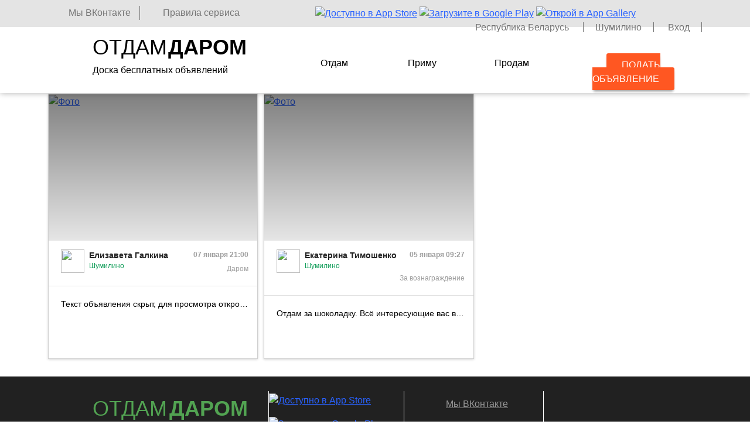

--- FILE ---
content_type: text/html; charset=UTF-8
request_url: https://by.yaotdam.ru/city/183309-shumilino
body_size: 7157
content:
<!DOCTYPE html>
<html xmlns="http://www.w3.org/1999/xhtml">
<head>
	<meta charset="utf-8">
	<title>Отдам даром - Шумилино</title>
	<meta name="viewport" content="width=device-width, initial-scale=1.0">
	<meta name="description" content="Отдам даром - хорошие вещи в добрые руки! Объявления о бесплатных вещах в городе Шумилино!">
	<meta name="keywords" content="отдам, даром, приму, в дар, вещи даром, бесплатно,Шумилино">
	<link rel="shortcut icon" href="https://by.yaotdam.ru/images/favicon.ico" type="image/x-icon">
	<link rel="icon" href="https://by.yaotdam.ru/images/favicon.ico" type="image/x-icon">
	<link rel="stylesheet" href="https://by.yaotdam.ru/css/bootstrap.min.css" media="all">
	<link rel="stylesheet" href="https://by.yaotdam.ru/css/custom.css?ver17" media="all">
    <!-- Yandex.Metrika counter -->
    <script type="text/javascript" >
        (function(m,e,t,r,i,k,a){m[i]=m[i]||function(){(m[i].a=m[i].a||[]).push(arguments)};
            m[i].l=1*new Date();k=e.createElement(t),a=e.getElementsByTagName(t)[0],k.async=1,k.src=r,a.parentNode.insertBefore(k,a)})
        (window, document, "script", "https://mc.yandex.ru/metrika/tag.js", "ym");

        ym(85679131, "init", {
            clickmap:true,
            trackLinks:true,
            accurateTrackBounce:true,
            webvisor:true
        });
    </script>
    <noscript><div><img src="https://mc.yandex.ru/watch/85679131" style="position:absolute; left:-9999px;" alt="" /></div></noscript>
    <!-- /Yandex.Metrika counter -->
</head>
<div class="top-line">
    <div class="first-top">
        <div class="container">
            <div class="top-line-left">
                <a class="link vk" target="_blank" href="https://vk.ru/samotdam">Мы ВКонтакте</a>
                <a class="link rules" target="_blank" href="https://by.yaotdam.ru/rules">Правила сервиса</a>
            </div>
            <div class="app-download">
                <a href="https://itunes.apple.com/ru/app/id1300483908?mt=8&utm_source=desktop_site" target="_blank"><img alt="Доступно в App Store" src="https://by.yaotdam.ru/img/app-store.svg"></a>
                <a href="https://play.google.com/store/apps/details?id=ru.dimice.darom&utm_source=desktop_site" target="_blank"><img alt="Загрузите в Google Play" src="https://by.yaotdam.ru/img/google-play.svg"></a>
                <a href="https://appgallery.cloud.huawei.com/ag/n/app/C102228841?channelId=site&id=7d12c643a3984eea88a88a72d4d8aa60&s=007756114C8850D7185B6FF0A602451ED1F6260090A8F141FEA538BF94C73C07&detailType=0&v=&utm_source=desktop_site" target="_blank"><img alt="Открой в App Gallery" src="https://by.yaotdam.ru/img/app-gallery.svg"></a>
            </div>

            <div class="top-line-right">
                <a class="link" data-bs-toggle="modal" data-bs-target="#countryModal" href="javascript:void(0);">
                    Республика Беларусь
                </a>
                <a class="link" data-bs-toggle="modal" data-bs-target="#cityModal" href="javascript:void(0);">Шумилино</a>
            <a class='link' href=https://by.yaotdam.ru/login>Вход</a>            </div>
        </div>
    </div>
	<div class="second-top container">
		<div class="logo"><a href="https://by.yaotdam.ru/"><div class="logoimg"></div><div class="logotxt"><span class="otdam">ОТДАМ</span><span class="darom">ДАРОМ</span><br><span class="doska">Доска бесплатных объявлений</span></div></a></div>
		<div class="menu">
			<div class="menu_item "><a class="free" href="https://by.yaotdam.ru/main/free/">Отдам</a>
				<div class="sub_menu">
				<div class="container">
					<a class="sub_menu_link pet" href="https://by.yaotdam.ru/main/free/1">Животные</a>
					<a class="sub_menu_link furniture" href="https://by.yaotdam.ru/main/free/2">Мебель</a>
					<a class="sub_menu_link clothes" href="https://by.yaotdam.ru/main/free/3">Одежда</a>
					<a class="sub_menu_link technics" href="https://by.yaotdam.ru/main/free/4">Техника</a>
					<a class="sub_menu_link toys" href="https://by.yaotdam.ru/main/free/5">Для детей</a>
					<a class="sub_menu_link other" href="https://by.yaotdam.ru/main/free/7">Другое</a>
				</div>
			</div>			</div>
			<div class="menu_item "><a class="give" href="https://by.yaotdam.ru/main/give/">Приму</a>
				<div class="sub_menu">
				<div class="container">
					<a class="sub_menu_link pet" href="https://by.yaotdam.ru/main/give/1">Животные</a>
					<a class="sub_menu_link furniture" href="https://by.yaotdam.ru/main/give/2">Мебель</a>
					<a class="sub_menu_link clothes" href="https://by.yaotdam.ru/main/give/3">Одежда</a>
					<a class="sub_menu_link technics" href="https://by.yaotdam.ru/main/give/4">Техника</a>
					<a class="sub_menu_link toys" href="https://by.yaotdam.ru/main/give/5">Для детей</a>
					<a class="sub_menu_link other" href="https://by.yaotdam.ru/main/give/7">Другое</a>
				</div>
			</div>			</div>
			<div class="menu_item "><a class="sell" href="https://by.yaotdam.ru/main/sell/">Продам</a>
				<div class="sub_menu">
				<div class="container">
					<a class="sub_menu_link pet" href="https://by.yaotdam.ru/main/sell/1">Животные</a>
					<a class="sub_menu_link furniture" href="https://by.yaotdam.ru/main/sell/2">Мебель</a>
					<a class="sub_menu_link clothes" href="https://by.yaotdam.ru/main/sell/3">Одежда</a>
					<a class="sub_menu_link technics" href="https://by.yaotdam.ru/main/sell/4">Техника</a>
					<a class="sub_menu_link toys" href="https://by.yaotdam.ru/main/sell/5">Для детей</a>
					<a class="sub_menu_link other" href="https://by.yaotdam.ru/main/sell/7">Другое</a>
				</div>
			</div>			</div>
		</div>
		<div class="addpost"><a href="https://by.yaotdam.ru/add" class="button_primary button_orange">Подать объявление</a></div>
	</div>
</div>
<body class="home">
<div class="body-wrap">
<script>
    window.yaContextCb = window.yaContextCb || []
</script>
<!--LiveInternet counter-->
<script type="text/javascript"> new Image().src = "//counter.yadro.ru/hit?r"+ escape(document.referrer)+((typeof(screen)=="undefined")?"": ";s"+screen.width+"*"+screen.height+"*"+(screen.colorDepth? screen.colorDepth:screen.pixelDepth))+";u"+escape(document.URL)+ ";"+Math.random();</script>
<!--/LiveInternet-->

<!--Попрошайка для скачиваний-->
<div class="top-line-mobile">
    <div class="container">
        <a href="https://itunes.apple.com/ru/app/id1300483908?mt=8&utm_source=mobile_site" target="_blank"><img alt="Доступно в App Store" src="https://by.yaotdam.ru/img/app-store.svg"></a>
        <a href="https://play.google.com/store/apps/details?id=ru.dimice.darom&utm_source=mobile_site" target="_blank"><img alt="Загрузите в Google Play" src="https://by.yaotdam.ru/img/google-play.svg"></a>
        <a href="https://appgallery.cloud.huawei.com/ag/n/app/C102228841?channelId=site&id=7d12c643a3984eea88a88a72d4d8aa60&s=007756114C8850D7185B6FF0A602451ED1F6260090A8F141FEA538BF94C73C07&detailType=0&v=&utm_source=mobile_site" target="_blank"><img alt="Открой в App Gallery" src="https://by.yaotdam.ru/img/app-gallery.svg"></a>
        <a href="#" class="close-download-panel">
            <img src="https://by.yaotdam.ru/img/close_white.png">
        </a>
    </div>
</div>
<!--Конец попрошайки-->
<!--Меню для телефонов-->
<nav class="navbar navbar-expand-lg navbar-light bg-light mobile-menu">
    <div class="container-fluid">
        <!-- Brand and toggle get grouped for better mobile display -->
        <a class="navbar-brand" href="https://by.yaotdam.ru/"><img class="mobile-menu-logo" alt="Отдам даром" src="https://by.yaotdam.ru/img/new/logo.png"></a>
        <div class="mobile-menu-center">
            <div class="select-city-mobile">
                Город:
                <a class="link" data-bs-toggle="modal" data-bs-target="#cityModal" href="javascript:void(0);">Шумилино</a></div>
            <div class="addpost-mobile"><a href="https://by.yaotdam.ru/add" class="button_primary_small">Подать объявление</a></div>
        </div>
        <button class="navbar-toggler" type="button" data-bs-toggle="collapse" data-bs-target="#navbarSupportedContent" aria-controls="navbarSupportedContent" aria-expanded="false" aria-label="Toggle navigation">
            <span class="navbar-toggler-icon"></span>
        </button>

        <!-- Collect the nav links, forms, and other content for toggling -->
        <div class="collapse navbar-collapse" id="navbarSupportedContent">
            <ul class="navbar-nav">
                <li class="nav-item dropdown">
                    <a href="#" class="nav-link dropdown-toggle mobile-menu-item free" role="button" data-bs-toggle="dropdown" aria-expanded="false">Отдам<span class="caret"></span></a>
                    <ul class="dropdown-menu">
                        <li><a class="nav-link mobile-sub-menu-item pet" href="https://by.yaotdam.ru/main/free/1">Животные</a></li>
                    <li role="separator" class="divider"></li>
                    <li><a class="nav-link mobile-sub-menu-item furniture" href="https://by.yaotdam.ru/main/free/2">Мебель</a></li>
                    <li role="separator" class="divider"></li>
                    <li><a class="nav-link mobile-sub-menu-item clothes" href="https://by.yaotdam.ru/main/free/3">Одежда</a></li>
                    <li role="separator" class="divider"></li>
                    <li><a class="nav-link mobile-sub-menu-item technics" href="https://by.yaotdam.ru/main/free/4">Техника</a></li>
                    <li role="separator" class="divider"></li>
                    <li><a class="nav-link mobile-sub-menu-item toys" href="https://by.yaotdam.ru/main/free/6">Для детей</a></li>
                    <li role="separator" class="divider"></li>
                    <li><a class="nav-link mobile-sub-menu-item other" href="https://by.yaotdam.ru/main/free/7">Другое</a></li>                    </ul>
                </li>
                <li class="nav-item dropdown">
                    <a href="#" class="nav-link dropdown-toggle mobile-menu-item give" role="button" data-bs-toggle="dropdown" aria-expanded="false">Приму<span class="caret"></span></a>
                    <ul class="dropdown-menu">
                        <li><a class="nav-link mobile-sub-menu-item pet" href="https://by.yaotdam.ru/main/give/1">Животные</a></li>
                    <li role="separator" class="divider"></li>
                    <li><a class="nav-link mobile-sub-menu-item furniture" href="https://by.yaotdam.ru/main/give/2">Мебель</a></li>
                    <li role="separator" class="divider"></li>
                    <li><a class="nav-link mobile-sub-menu-item clothes" href="https://by.yaotdam.ru/main/give/3">Одежда</a></li>
                    <li role="separator" class="divider"></li>
                    <li><a class="nav-link mobile-sub-menu-item technics" href="https://by.yaotdam.ru/main/give/4">Техника</a></li>
                    <li role="separator" class="divider"></li>
                    <li><a class="nav-link mobile-sub-menu-item toys" href="https://by.yaotdam.ru/main/give/6">Для детей</a></li>
                    <li role="separator" class="divider"></li>
                    <li><a class="nav-link mobile-sub-menu-item other" href="https://by.yaotdam.ru/main/give/7">Другое</a></li>                    </ul>
                </li>
                <li class="nav-item dropdown">
                    <a href="#" class="nav-link dropdown-toggle mobile-menu-item sell" role="button" data-bs-toggle="dropdown" aria-expanded="false">Продам <span class="caret"></span></a>
                    <ul class="dropdown-menu">
                        <li><a class="nav-link mobile-sub-menu-item pet" href="https://by.yaotdam.ru/main/sell/1">Животные</a></li>
                    <li role="separator" class="divider"></li>
                    <li><a class="nav-link mobile-sub-menu-item furniture" href="https://by.yaotdam.ru/main/sell/2">Мебель</a></li>
                    <li role="separator" class="divider"></li>
                    <li><a class="nav-link mobile-sub-menu-item clothes" href="https://by.yaotdam.ru/main/sell/3">Одежда</a></li>
                    <li role="separator" class="divider"></li>
                    <li><a class="nav-link mobile-sub-menu-item technics" href="https://by.yaotdam.ru/main/sell/4">Техника</a></li>
                    <li role="separator" class="divider"></li>
                    <li><a class="nav-link mobile-sub-menu-item toys" href="https://by.yaotdam.ru/main/sell/6">Для детей</a></li>
                    <li role="separator" class="divider"></li>
                    <li><a class="nav-link mobile-sub-menu-item other" href="https://by.yaotdam.ru/main/sell/7">Другое</a></li>                    </ul>
                </li>
                <li class="nav-item"><a class="nav-link mobile-menu-item vk" target="_blank" href="https://vk.ru/samotdam">Мы ВКонтакте<span class="sr-only"></span></a></li>
                <li class="nav-item"><a class="nav-link mobile-menu-item rules" href="https://by.yaotdam.ru/rules">Правила сервиса</a></li>
                <li><a class='nav-link' href=https://by.yaotdam.ru/login>Вход</a></li>            </ul>
        </div><!-- /.navbar-collapse -->
    </div><!-- /.container-fluid -->
</nav>
<!--Конец меню для телефонов-->
<div class="container items">
	<div class="row header"><!-- Begin Header -->
							</div><!-- End Header -->	<div class="posts grid"><!-- Begin Gallery Row -->
		<div class='grid-item'><div class="post_container post_body no_margin no_padding"><a class='post_preview' href='https://by.yaotdam.ru/post/10765660'><img alt='Фото' class='lazy' data-src='https://sun9-5.vkuserphoto.ru/s/v1/ig2/BsR8f6qTJQrHa6tfCW2c-KIgZZwyRzYcx3vI1-UgJkgMocNzXRB8t8FuEJm_OHat-HS0ORrUsKZPwKzwn8sEtP8o.jpg?quality=95&as=32x43,48x64,72x96,108x144,160x213,240x320,360x480,480x640,540x720,640x853,720x960,1080x1440,1280x1707,1440x1920,1920x2560&from=bu&cs=1920x0'  src='https://by.yaotdam.ru/img/loading.gif' /><div class='post_photocount'>1/1</div></a><div class="post_header" style="padding: 15px 15px 0px 15px;"><div class='post_author'><a style='float: left;' target='_blank' href='https://by.yaotdam.ru/userposts/4633397'><img class='post_authorphoto lazy' data-src='https://sun1-14.vkuserphoto.ru/s/v1/ig2/_SdSU3uN1RiXqA7YB69ngWXCxxOETAE5kV7wX1Rurk1G7elol3TzAMcoybXIq4DrDFWd8LMyI1iLkeRIfLDuAZWy.jpg?quality=95&crop=0,24,868,868&as=32x32,48x48,72x72,108x108,160x160,240x240,360x360,480x480,540x540,640x640,720x720&ava=1&cs=100x100' src='https://by.yaotdam.ru/img/loading.gif' /></a><a class='post_authorlink' style='width: 165px;' target='_blank' href='https://by.yaotdam.ru/userposts/4633397'>Елизавета Галкина</a></br><span class='post_city'><a href='https://by.yaotdam.ru/city/183309-shumilino'>Шумилино</a></span></div><span class='post_date'>07 января 21:00</span></br><span class='post_type'>Даром</span></div><a class='post_descr_text' href='https://by.yaotdam.ru/post/10765660'>Текст объявления скрыт, для просмотра откройте объявление в приложении...</a></div></div><div class='grid-item'><div class="post_container post_body no_margin no_padding"><a class='post_preview' href='https://by.yaotdam.ru/post/10763700'><img alt='Фото' class='lazy' data-src='https://sun9-9.vkuserphoto.ru/s/v1/ig2/XaEYvJ8dCc5RI03EmdUqmi79seCwdIklAMysK8ypobs4HwvRVfxXNiMe2XCgmLIhbrI2O9L4j8WDpGzE4mCS9719.jpg?quality=95&as=32x18,48x26,72x39,108x59,160x88,240x132,360x197,480x263,540x296,640x351,720x395,1080x592,1280x702,1440x790,2560x1404&from=bu&cs=2560x0'  src='https://by.yaotdam.ru/img/loading.gif' /><div class='post_photocount'>1/1</div></a><div class="post_header" style="padding: 15px 15px 0px 15px;"><div class='post_author'><a style='float: left;' target='_blank' href='https://by.yaotdam.ru/userposts/1273232'><img class='post_authorphoto lazy' data-src='https://sun9-81.vkuserphoto.ru/s/v1/ig2/Tpqw5IJRuXHJCdd0vL4KY1rBXp-9SN4fMF3EAgUxw0NrPGryJdYY13thuCDyDE6OlWXA5UZt-TgKZw1dLlUcLlEr.jpg?quality=95&crop=0,0,1270,1270&as=32x32,48x48,72x72,108x108,160x160,240x240,360x360,480x480,540x540,640x640,720x720,1080x1080&ava=1&cs=100x100' src='https://by.yaotdam.ru/img/loading.gif' /></a><a class='post_authorlink' style='width: 165px;' target='_blank' href='https://by.yaotdam.ru/userposts/1273232'>Екатерина Тимошенко</a></br><span class='post_city'><a href='https://by.yaotdam.ru/city/183309-shumilino'>Шумилино</a></span></div><span class='post_date'>05 января 09:27</span></br><span class='post_type'>За вознаграждение</span></div><a class='post_descr_text' href='https://by.yaotdam.ru/post/10763700'>Отдам за шоколадку. Всё интересующие вас вопросы пишите в личное сообщ...</a></div></div>			</div>
	<div id="scrollup"><img alt="Прокрутить вверх" src="https://by.yaotdam.ru/img/up.png"></div>
</div> <!-- End Container -->

<!-- Footer Area
	================================================== -->
<div class="footer-container">
    <div class="container">
    <div class="footer-block">
        <div class="logo">
            <a href="/">
                <div class="logoimg"></div>
                <div class="logotxt">
                    <span class="otdam">ОТДАМ</span>
                    <span class="darom">ДАРОМ</span>
                    <br>
                    <span class="doska">Доска бесплатных объявлений</span>
                </div>
            </a>
        </div>
    </div>

    <div class="footer-block">
        <a href="https://itunes.apple.com/ru/app/id1300483908?mt=8" target="_blank">
            <img alt="Доступно в App Store" src="https://by.yaotdam.ru/img/app-store.svg">
        </a>
        <a href="https://play.google.com/store/apps/details?id=ru.dimice.darom" target="_blank">
            <img alt="Загрузите в Google Play" src="https://by.yaotdam.ru/img/google-play.svg">
        </a>
        <a href="https://appgallery.cloud.huawei.com/ag/n/app/C102228841?channelId=site&id=7d12c643a3984eea88a88a72d4d8aa60&s=007756114C8850D7185B6FF0A602451ED1F6260090A8F141FEA538BF94C73C07&detailType=0&v=" target="_blank">
            <img alt="Открой в App Gallery" src="https://by.yaotdam.ru/img/app-gallery.svg">
        </a>
    </div>
    <div class="footer-block">
        <a class="footer-link vk" target="_blank" href="https://vk.ru/samotdam">Мы ВКонтакте</a>
        <a class="footer-link footer-rules" target="_blank" href="https://by.yaotdam.ru/rules">Правила сервиса</a>
    </div>
    <div class="footer-block">
        <span class="addpostfooter"><a href="https://by.yaotdam.ru/add" class="button_primary button_green_outline">Подать объявление</a></span>
    </div>
    <div class="footer-counters">
        <!--LiveInternet logo-->
        <a href="//www.liveinternet.ru/click" target="_blank"><img src="//counter.yadro.ru/logo?15.6" title="LiveInternet: показано число просмотров за 24 часа, посетителей за 24 часа и за сегодня" alt="" border="0" width="88" height="31"/></a>
        <!--/LiveInternet-->
        <!-- Top100 (Kraken) Widget -->
        <span id="top100_widget"></span>
        <!-- END Top100 (Kraken) Widget -->
        <!-- Top100 (Kraken) Counter -->
        <script>
            (function (w, d, c) {
                (w[c] = w[c] || []).push(function() {
                    var options = {
                        project: 4478140,
                        element: 'top100_widget'
                    };
                    try {
                        w.top100Counter = new top100(options);
                    } catch(e) { }
                });
                var n = d.getElementsByTagName("script")[0],
                    s = d.createElement("script"),
                    f = function () { n.parentNode.insertBefore(s, n); };
                s.type = "text/javascript";
                s.async = true;
                s.src =
                    (d.location.protocol == "https:" ? "https:" : "http:") +
                    "//st.top100.ru/top100/top100.js";

                if (w.opera == "[object Opera]") {
                    d.addEventListener("DOMContentLoaded", f, false);
                } else { f(); }
            })(window, document, "_top100q");
        </script>
        <noscript>
            <img src="//counter.rambler.ru/top100.cnt?pid=4478140" alt="Топ-100" />
        </noscript>
        <!-- END Top100 (Kraken) Counter -->
        <br><span class="copy">Copyright 2016 - 2026 &copy; Отдам Даром. All rights reserved.</span>
    </div>
    </div>
</div>

<div class="modal fade" id="cityModal" tabindex="-1" aria-labelledby="exampleModalLabel" aria-hidden="true">
	<div class="modal-dialog modal-lg">
		<div class="modal-content">
            <div class="modal-header">
                <h4>Выбор города</h4>
                <button type="button" class="btn-close" data-bs-dismiss="modal" aria-label="Close"></button>
            </div>
			<div class="modal-body">
				<img src="https://by.yaotdam.ru/img/loading.gif" />
			</div>
		</div><!-- /.modal-content -->
	</div><!-- /.modal-dialog -->
</div>
<div class="modal fade" id="countryModal" tabindex="-1" aria-labelledby="exampleModalLabel" aria-hidden="true">
	<div class="modal-dialog">
		<div class="modal-content">
            <div class="modal-header">
                <h4>Выбор страны</h4>
                <button type="button" class="btn-close" data-bs-dismiss="modal" aria-label="Close"></button>
            </div>
			<div class="modal-body">
				<div class="conutries">
					<a class="link" href="https://yaotdam.ru"><img style="margin-right: 3px; width: 24px;border: 1px solid #000;" src="https://by.yaotdam.ru/images/ru.png">&nbsp;Роcсия</a>
					<a class="link" href="https://by.yaotdam.ru"><img style="margin-right: 3px; width: 24px;border: 1px solid #000;" src="https://by.yaotdam.ru/images/by.png">&nbsp;Беларусь</a>
					<a class="link" href="https://kz.yaotdam.ru"><img style="margin-right: 3px; width: 24px;border: 1px solid #000;" src="https://by.yaotdam.ru/images/kz.png">&nbsp;Казахстан</a>
				</div>
			</div>
		</div><!-- /.modal-content -->
	</div><!-- /.modal-dialog -->
</div>
    <div class="modal" tabindex="-1" id="bannerMobile">
        <div class="modal-dialog modal-lg">
            <div class="modal-content">
                <div class="modal-header">
                    <h5 class="modal-title">Добро пожаловать!</h5>
                    <button type="button" class="btn-close" data-bs-dismiss="modal" aria-label="Close"></button>
                </div>
                <div class="modal-body apps-modal">
                    <div class="wrapper">
                        <div class="content">
                            <p>Установите наше мобильное приложение и получайте уведомления о новых объявлениях!</p>
                            <p class="text-center">
                                <a href="https://play.google.com/store/apps/details?id=ru.dimice.darom" target="_blank">
                                    <img alt='Доступно на Google Play' src='/images/google-play-badge.png'/>
                                </a>
                                <a href="https://itunes.apple.com/ru/app/%D0%BE%D1%82%D0%B4%D0%B0%D0%BC-%D0%B4%D0%B0%D1%80%D0%BE%D0%BC/id1300483908?mt=8" target="_blank">
                                    <img alt='Доступно в App Store' src='/images/app-store-badge.png'/>
                                </a>
                                <a href="https://appgallery.cloud.huawei.com/ag/n/app/C102228841?channelId=site&id=7d12c643a3984eea88a88a72d4d8aa60&s=007756114C8850D7185B6FF0A602451ED1F6260090A8F141FEA538BF94C73C07&detailType=0&v=" target="_blank">
                                    <img alt="Открой в App Gallery" src="https://by.yaotdam.ru/img/app-gallery.svg">
                                </a>
                            </p>
                        </div>
                    </div>
                </div>
                <div class="modal-footer">
                    <button type="button" class="btn btn-secondary" data-bs-dismiss="modal">Не интересно</button>
                </div>
            </div>
        </div>
    </div>
<div id="vk_auth"></div>
<script src="https://by.yaotdam.ru/js/bootstrap.min.js"></script>
<script src="https://by.yaotdam.ru/js/jquery-1.12.0.min.js" type="text/javascript"></script>
<script src="https://vk.ru/js/api/openapi.js?162" type="text/javascript"></script>
<script src="https://yandex.ru/ads/system/context.js" async></script>
<script type="text/javascript">
	$(function () {
		var city_modal = $('#cityModal');
		city_modal.on('shown.bs.modal', function () {
			$.get("https://by.yaotdam.ru/main/getCities", function(data) {
				if (!city_modal.hasClass('loaded')) {
					city_modal.addClass('loaded');
					$('#cityModal .modal-body').html(data);
				}
			});
		});

        VK.Widgets.AllowMessagesFromCommunity("vk_allow_messages_from_community", {}, 112467040);

                $(".close-download-panel").click( function(){
            $('.home').css('padding-top', "0");
            $(".top-line-mobile").hide();
        });

		document.addEventListener("scroll", lazyLoad);
		window.addEventListener("resize", lazyLoad);
		window.addEventListener("orientationchange", lazyLoad);
		lazyLoad();
		/*var bannerModal = $('#bannerMobile');
        bannerModal.modal('show');

        bannerModal.on('hidden.bs.modal', function () {
            document.cookie = "bannerViewed=true; secure";
        })*/
	});
    
	var activeLazyLoad = false;
	function lazyLoad() {
		if (activeLazyLoad === false) {
			activeLazyLoad = true;

			var lazyImages = [].slice.call(document.querySelectorAll("img.lazy"));

			setTimeout(function() {
				lazyImages.forEach(function(lazyImage) {
					if ((lazyImage.getBoundingClientRect().top <= window.innerHeight && lazyImage.getBoundingClientRect().bottom >= 0) && getComputedStyle(lazyImage).display !== "none") {
						lazyImage.src = lazyImage.dataset.src;
						lazyImage.classList.remove("lazy");
					}
				});

				activeLazyLoad = false;
			}, 200);
		}
	}

    </script>
</div>
</body>
</html>
<script type="text/javascript">
	var city_id = '183309';
    var type_id = null;
    var category_id = null;
	var region_id = '110';
	var loadByRegion = false;
	var our = null;
	var page_num = 1;
	var blockLoad = false;
	var $loading = $("<div class='loading'><p>Загрузка...</p></div>");

	function loadMore() {
		if (!blockLoad) {
			blockLoad = true;
			page_num++;
			$('.posts').append($loading);

			var params = {
				page_num: page_num,
                type_id: type_id,
                category_id: category_id,
				our: our
			};

			params.city_id = city_id;
			if (loadByRegion) {
				params.region_id = region_id;
			}

			$.post("https://by.yaotdam.ru/main/getPosts", params, function (data) {
				blockLoad = false;
				$loading.detach();

				if (data.length == 0) {
					if (!loadByRegion && region_id) {
						data = "<div class='grid-item'><div class='sosed'>В соседних городах:</div></div>";
						var $data = $(data);
						$('.grid').append($data);
						page_num = 0;
						loadByRegion = true;
						loadMore();
					} else {
						blockLoad = false; // нечего больше грузить
					}
				} else {
					var $data = $(data);
					$('.grid').append($data);
				}
			});
		}
	}
	$(function () {
		$(window).scroll(function () {
			if ( $(document).scrollTop() > 0 ) {
				$('#scrollup').fadeIn('fast');
			} else {
				$('#scrollup').fadeOut('fast');
			}
		
			if ($(window).scrollTop() > $(document).height() - $(window).height() - 50) {
				loadMore();
			}
		});

		loadMore();
		
		$('#scrollup img').mouseover( function(){
			$( this ).animate({opacity: 0.65},100);
		}).mouseout( function(){
			$( this ).animate({opacity: 1},100);
		}).click( function(){
			window.scroll(0 ,0); 
			return false;
		});
	});
	</script>

--- FILE ---
content_type: text/css
request_url: https://by.yaotdam.ru/css/custom.css?ver17
body_size: 5038
content:
/* cyrillic */
@font-face {
	font-display: fallback;
	font-family: 'Roboto';
	font-style: normal;
	font-weight: 100;
	src: local('Roboto Thin'), local('Roboto-Thin'), url(/fonts/roboto-thin.woff2) format('woff2');
}
/* cyrillic */
@font-face {
	font-display: fallback;
	font-family: 'Roboto';
	font-style: normal;
	font-weight: 400;
	src: local('Roboto'), local('Roboto-Regular'), url(/fonts/roboto.woff2) format('woff2');
}
/* cyrillic */
@font-face {
	font-display: fallback;
	font-family: 'Roboto';
	font-style: normal;
	font-weight: 700;
	src: local('Roboto Bold'), local('Roboto-Bold'), url(/fonts/roboto-bold.woff2) format('woff2');
}

html, body {
	height: 100%;
}

body {
	font-family: 'Roboto', Helvetica, Arial, sans-serif;
	background: #fff;
	padding-left: 0px !important;
}

.body-wrap {
	position: relative;
	/*padding-bottom: 180px;*/
	min-height: 100%;
	overflow: scroll;
	padding-bottom: 240px;
}

.home {
	padding-top: 40px;
}

::selection {
	background-color: #E13300;
	color: white;
}

::-moz-selection {
	background-color: #E13300;
	color: white;
}

a {
	color: #2962ff;
	background-color: transparent;
	font-weight: normal;
}

#imagelightbox {
	position: fixed;
	z-index: 9999;
	-ms-touch-action: none;
	touch-action: none;
}

#scrollup {
	position: fixed;
	opacity: 0.8;
	padding: 15px 10px 10px;
	border-radius: 5px;
	-webkit-border-radius: 5px;
	-moz-border-radius: 5px;
	left: 10px;
	bottom: 10px;
	display: none;
	cursor: pointer;
}

.post_container {
	background: #FFF;
	/*max-width: 650px;*/
	margin: 20px auto;
	padding: 10px;
	border: 1px solid #D0D0D0;
	box-shadow: 0 1px 4px 0 #D0D0D0;
	clear: both;
}

.top_container {
	background-image: linear-gradient(to bottom, #ffffff 0%, #fafafa 100%);
	background-repeat: repeat-x;
	box-shadow: 0 0 5px rgba(0, 0, 0, 0.4);
	max-width: 800px;
	margin: 20px auto;
	padding: 20px;
	border: 1px solid #D0D0D0;
	box-shadow: 0 1px 4px 0 #D0D0D0;
	clear: both;
}

.top_container h1 {
	font-size: 18px;
	font-weight: bold;
	text-align: center;
}

.profile_info {
	float: left;
	padding-left: 20px;
    padding-top: 12px;
}

.profile_info_right {
    float: right;
}

.profile_header h1 {
	font-size: 24px;
    margin-top: 0px;
}

.profile_header h3 {
    color: #52A352;
    font-size: 16px;
    margin-top: -5px;
}

.profile_header {
	overflow: hidden;
	clear: both;
}

.profile_body {
	position: relative;
	margin-top: 30px;
	margin-bottom: 30px;
	overflow: hidden;
	clear: both;
	border-bottom: 1px #E0E0E0 solid;
	border-top: 1px #E0E0E0 solid;
	margin-left: 100px;
}
.profile_body_content {
	margin-top: 24px;
	margin-bottom: 24px;
	font-size: 16px;
}
.profile_body_content img {
	margin-right: 13px;
}
.profile_body_content_row:first-child {
	margin-bottom: 14px;
}
.user_phone a {
    font-size: 24px;
    color: #52A352;
}
.vk_link img {
	width: 24px;
}
.user_actions {
    padding-top: 5px;
}

.user_actions a {
    text-transform: uppercase;
    color: #F44336;
    font-size: 16px;
}

.post_header {
	padding: 5px;
	overflow: hidden;
	clear: both;
}

.post_body {
	padding: 5px;
	overflow: hidden;
	clear: both;
}
.post_author a {
	float: left;
}
.post_authorphoto {
	-webkit-border-radius: 50%;
	border-radius: 50%;
	display: block;
	height: 40px;
	width: 40px;
}

.profile_photo {
	float: left;
	-webkit-border-radius: 50%;
	border-radius: 50%;
	display: block;
	height: 80px;
	width: 80px;
}

.post_author {
	margin-left: 6px;
	max-width: 100%;
	white-space: nowrap;
	float: left;
	/*display: -webkit-box;
	display: -moz-box;
	display: -webkit-flex;
	display: -ms-flexbox;
	display: flex;*/
}

.post_authorlink {
	margin-left: 8px;
	color: rgba(0, 0, 0, 0.87) !important;
	font-size: 14px;
	font-weight: 700;
	text-decoration: none;
	text-overflow: ellipsis;
	overflow: hidden;
	display: block;
	float: left;
	/*-webkit-box-flex: auto;
	-webkit-flex: auto;
	flex: auto;*/
}

.post_city path {
	fill: #0f9d58;
}

.post_city {
	font-size: 12px;
	color: #0f9d58;
	margin-left: 8px;
	margin-top: -5px;
	float: left;
}

.detail .post_city, .detail .post_city a {
	float: none;
}

.post_city a, .post_city a:hover {
	font-size: 12px;
	color: #0f9d58 !important;
	font-weight: 400;
	text-decoration: none;
}

.post_date {
	color: #9e9e9e;
	font-size: 12px;
	font-weight: 700;
	float: right;
	display: block;
}

.post_type {
	color: #9e9e9e;
	font-size: 12px;
	font-weight: 400;
	float: right;
	display: block;
}
.parsed_price {
	float: right;
	font-weight: bold;
}

.post_preview {
	position: relative;
	overflow: hidden;
	float: left;
	min-width: 250px;
	min-height: 250px;
	width: 100%;
}

.post_preview img {
	min-width: 100%;
	height: 295px;
	width: 100%;
	object-fit: cover;
	object-position: center;
}
.post_preview img.lazy {
	object-fit: none;
}
.post_preview::after {
	background: linear-gradient(to bottom, rgba(0, 0, 0, 0.5) 0%, rgba(0, 0, 0, 0.1) 100%);
	content: "";
	display: block;
	height: 100%;
	left: 0;
	position: absolute;
	top: 0;
	width: 100%;
}

.post_preview:hover::after {
	display:none;
}

.post_preview_big {
	position: relative;
	overflow: hidden;
	float: left;
	width: 100%;
	height: 370px;
	margin-top: 5px;
	margin-left: 0px;
}

.post_preview_big img {
	width: 550px;
	height: 370px;
	object-fit: cover;
	object-position: center;
}

.post_gallery {
	float: left;
	overflow: hidden;
	max-width: 50%;
}

.post_content {
	width: 50%;
	float: left;
}

.post_preview_small_group {
	clear: both;
}

.post_preview_small a {
	cursor: pointer;
}

.post_preview_small {
	position: relative;
	overflow: hidden;
	float: left;
	width: 100px;
	height: 70px;
	margin-top: 10px;
	margin-right: 10px;
}

.post_preview_small img {
	width: 100px;
	height: 100px;
	object-fit: cover;
	object-position: center;
}
.detail-banner-right {
	float: left;
	width: calc(25% - 10px);
	margin: 20px auto 20px 10px;
}
.detail {
	width: 75%;
	float: left;
}
.detail .post_content {
	padding-left: 20px;
}
.detail .post_author {

}

.detail .post_descr {
	padding-top: 20px;
	margin-top: 20px;
	float: left;
}
.detail .share_block {
	padding-top: 20px;
	float: left;
	width: 100%;
	border-top: 1px solid #E0E0E0;
	margin-top: 20px;
	margin-left: 0px;
}
.detail .parsed_price {
	font-size: 18px;
}
.post_descr {
	min-width: 100%;
	border-top: 1px solid #E0E0E0;
	margin-top: 20px;
}
.post_descr_text {
	display: block;
	overflow: hidden;
	font-size: 14px;
	text-align: left;
	border-top: 1px solid #E0E0E0;
	margin-top: 20px;
	padding-top: 20px;
	padding-bottom: 20px;
	white-space: nowrap;
	padding-left: 21px;
	padding-right: 15px;
	text-overflow: ellipsis;
}
.post_descr_text:first-letter {
	text-transform: uppercase;
}
.post_buttons {
	margin: 0 0 10px 10px;
}

.share_block {
	margin-left: 80px;
	padding-top: 20px;
}

.share_block_id {
	margin-bottom: 10px;
}

.share_block_claim {
	margin-top: 10px;
}

.post_descr2 {
	font-size: 14px;
	text-align: left;
}

.post_descr a, .post_descr a:hover, .post_descr2 a, .post_descr2 a:hover, a.post_descr_text, a.post_descr_text:hover {
	color: #000 !important;
	text-decoration: none;
}

.similar_posts {
	margin-top: 40px;
	font-size: 20px;
	font-weight: bold;
	text-align: center;
}

.post_photocount {
	bottom: 9px;
	color: #fff;
	display: block;
	font-size: 14px;
	font-weight: bold;
	height: 25px;
	right: 8px;
	line-height: 24px;
	position: absolute;
	text-align: center;
}

.post_show {
	clear: both;
	margin-top: 40px;
}

.footer-container {
	overflow: hidden;
	position: absolute;
	bottom: 0;
	left: 0;
	width: 100%;
	background-color: #212121;
	height: 220px;
}
.footer-container .logo {
	width: unset;
	margin: unset;
	padding-top: 10px;
}
.footer-container .logotxt {
	color: #52A352;
}
.footer-container .doska {
	color: #ffffff54;
}
.footer-block{
	float: left;
	margin-top: 25px;
	padding-right: 35px;
	/*TODO: не влазит кнопка, вернуть как разберусь padding-right: 55px;*/
	border-right: 1px solid #fff;
	height: 84px;
}
.footer-block img {
	display: block;
	padding-top: 4px;
	height: 40px;
	clear: both;
}
.footer-counters {
	float: left;
	width: 100%;
	margin-top: 45px;
	text-align: right;
	color: #FFFFFF87;
}
.footer-counters .copy {
	text-align: center;
	display: block;
}
.addpostfooter {
	margin-top: 25px;
	display: block;
}

.loading {
	margin: 0 auto;
	text-align: center;
}

.righttop {
	text-align: right;
	width: 200px;
	overflow: hidden;
	margin-top: 15px;
	float: right;
	font-size: 14px;
}

.righttop a {
	font-size: 14px;
	font-weight: 700;
}

.modal-body {
	text-align: center;
	overflow-y: auto;
}

.cities {
	width: 100%;
}

.conutries {
	width: 200px;
	margin: 0 auto;
	text-align: left;
}

.conutries a {
	padding: 10px;
	display: block;
	clear: both;
}

.onecity {
	float: left;
	width: 200px;
}

.cityb {
	font-weight: bold;
	width: 30px;
	overflow: hidden;
	font-size: 16px;
	clear: both;
}

.city-section {
	clear: both;
	overflow: hidden;
	margin-bottom: 10px;
	text-align: left;
}

.cities td {
	width: 50%;
}

.top-line {
	position: fixed;
	top: 0px;
	text-align: center;
	width: 100%;
	box-shadow: 0 0 10px rgba(0, 0, 0, 0.3);
	z-index: 200;
}

.first-top {
	height: 46px;
	background: #E4E4E4;
	padding: 10px;
}

.link.android {
	color: #757575;
	background-image: url(../img/new/android.png);
	background-repeat: no-repeat;
	padding: 3px 15px 4px 25px;
	background-position: 0px 2px;
	border-right: 1px solid #757575;
}

.link.ios {
	color: #757575;
	background-image: url(../img/new/ios.png);
	background-repeat: no-repeat;
	padding: 3px 15px 4px 25px;
	background-position: 0px 2px;
	border-right: 1px solid #757575;
	margin-left: 10px;
}

.link.vk {
	color: #757575;
	background-image: url(../img/new/vk.png);
	background-repeat: no-repeat;
	padding: 3px 15px 4px 25px;
	background-position: 0px 2px;
	border-right: 1px solid #757575;
	margin-left: 10px;
}

.link.rules {
	color: #757575;
	background-image: url(../img/new/rules.png);
	background-repeat: no-repeat;
	padding: 3px 15px 4px 25px;
	background-position: 0px 2px;
	margin-left: 10px;
}

.footer-link {
	padding-top: 10px;
	color: #FFFFFF87;
	float: left;
	clear: both;
	background-repeat: no-repeat;
	padding-left: 32px;
	margin-left: 39px;
	margin-bottom: 12px;
	background-position: 0px 8px;
}
.android {
	background-image: url(../img/new/android-footer.png);
}

.ios {
	background-image: url(../img/new/ios-footer.png);
}

.vk {
	background-image: url(../img/new/vk-footer.png);
}

.footer-rules {
	background-image: url(../img/new/rules-footer.png);
}

.second-top {
	height: 100px;
	background: #FFF;
}

.logo {
	float: left;
	margin: 15px;
    margin-left: 0px;
	width: 380px;
	height: 70px;
}

.logo a {
	color: #000;
}

.logoimg {
	background-image: url(../img/new/logo.png);
	width: 69px;
	height: 69px;
	float: left;
}

.logotxt {
	float: left;
	margin-top: -7px;
	margin-left: 7px;
}

.otdam {
	font-size: 36px;
	font-weight: 100;
}

.darom {
	font-size: 36px;
	font-weight: 700;
}

.doska {
	font-size: 16px;
	font-weight: 100;
	float: left;
}

.menu {
	float: left;
	width: 450px;
}

.menu_item {
	float: left;
	width: 33%;
	height: 100px;
	font-size: 16px;
	display: block;
}

.menu_item:hover {
	background-color: #52A352;
}

.menu_item:hover a {
	color: #fff;
}

.menu_item a {
	padding-bottom: 25px;
	padding-top: 37px;
	background-position: 11px 24px;
	float: left;
	width: 100%;
	height: 100px;
	color: #000;
	text-decoration: none;
	padding-left: 70px;
	cursor: pointer;
	text-align: left;
}

.menu_item .free {
	background-image: url(../img/new/otdam-green.png);
	background-repeat: no-repeat;
}

.menu_item .give {
	background-image: url(../img/new/primu-green.png);
	background-repeat: no-repeat;
}

.menu_item .sell {
	background-image: url(../img/new/prodam-green.png);
	background-repeat: no-repeat;
}

.menu_item_active {
	background-color: #52A352;
}

.menu_item_active a{
	color: #fff;
}

.sub_menu {
    display: none;
	height: 70px;
	background-color: #52A352;
	position: fixed;
	left: 0px;
	top: 146px;
	width: 100%;
	z-index: 200;
}

.menu_item:hover .sub_menu {
	display: block;
}

a.sub_menu_link {
	padding-bottom: 25px;
	padding-top: 25px;
	background-position: 45px 27px;
	float: left;
	width: 16%;
	height: 70px;
	color: #fff;
	text-decoration: none;
	padding-left: 70px;
	cursor: pointer;
	text-align: left;
}
a.sub_menu_link:hover {
	text-decoration: underline;
}

a.sub_menu_link.pet {
	background-image: url(../img/new/zhivotnie.png);
	background-repeat: no-repeat;
}

a.sub_menu_link.furniture {
	background-image: url(../img/new/mebel.png);
	background-repeat: no-repeat;
}

a.sub_menu_link.clothes {
	background-image: url(../img/new/odezhda.png);
	background-repeat: no-repeat;
}

a.sub_menu_link.technics {
	background-image: url(../img/new/tehnika.png);
	background-repeat: no-repeat;
}

a.sub_menu_link.toys {
	background-image: url(../img/new/igrushki.png);
	background-repeat: no-repeat;
}

a.sub_menu_link.other {
	background-image: url(../img/new/drugoe.png);
	background-repeat: no-repeat;
}

.addpost {
	float: right;
	width: 235px;
	position: relative;
	top: 40px;
}

.top-line2 {
	background-image: linear-gradient(to bottom, #ffffff 0%, #f5f5f5 100%);
	background-repeat: repeat-x;
	box-shadow: 0 0 5px rgba(0, 0, 0, 0.4);
	font-size: 0.875em;
	padding: 6px 8px;
	top: 0px;
	width: 100%;
	z-index: 200;
}
.app-download {
	float: left;
	display: contents;
}
.app-download img {
	height: 30px;
}
.top-line-left {
	float: left;
	text-align: left;
}

.top-line-left a {
	font-weight: 400
}

.top-line-right {
	float: right;
	text-align: right;
}
.top-line-right a {
	color: #757575 !important;
	border-right: 1px solid #757575;
	padding-left: 20px;
	padding-right: 20px;
}

a.link {
	color: #379bff;
	text-decoration: none;
}

a.link:hover, a.link:focus {
	color: #076bcf;
	text-decoration: underline;
}

.top-line span {
	padding-right: 2px;
}

.more_author {
	margin-left: 10px;
}

.post_footer a {
	color: #0f9d58;
	margin-left: 6px;
}

.post_footer a:hover {
	color: #0f9d58;
	text-decoration: none;
	border-bottom: 1px dashed;
}

.search {
	max-width: 650px;
	margin: 0px auto;
}

@media (max-width: 550px) {
	.top-line-left {
		float: none;
	}

	.top-line-right {
		float: none;
	}
	.footer-container {
		display: none;
	}
}

@media (max-width: 420px) {
	.more_author {
		clear: both;
		margin-left: 0px;
		margin-top: 10px;
	}

	.btn {
		width: 100%;
	}

	.share_block {
		text-align: center;
	}
}

#cityModal {
	display: none;
}
.banner-index-horizontal {
	display: block;
	grid-column: 1 / -1;
	height: 200px;
	margin-bottom: 10px;
}

@media (max-width: 700px) {
	.grid-item {
		padding: 0;
	}
	.banner-index-horizontal {
		margin-top: 10px;
	}
}

@media (min-width: 701px) {
	.grid-item {
		padding: 0 10px 10px 0;
	}

	.grid-item:nth-of-type(3n) {
		padding-right: 0px;
	}

	.grid-item .post_container {
		min-height: 453px;
	}

	.grid {
		display: grid;
		grid-template-columns: repeat(3, 33%);
	}
}

.sosed {
	font-weight: bold;
	font-size: 22px;
	clear: both;
	padding: 10px;
}

.userinfo {
	clear: both;
	margin: 0 auto;
	background: #fff;
}

.righttop a {
	margin: 5px;
}

#preloader {
	text-align: center;
	font-weight: bold;
}

.flags img {
	border: 1px solid #cacaca;
	padding: 0px;
}

.loader {
	margin: 20px auto;
	border: 8px solid #e3e3e3; /* Light grey */
	border-top: 8px solid #3498db; /* Blue */
	border-radius: 50%;
	width: 50px;
	height: 50px;
	animation: spin 2s linear infinite;
}

@keyframes spin {
	0% {
		transform: rotate(0deg);
	}
	100% {
		transform: rotate(360deg);
	}
}

.button_primary {
	color: #FFF;
	background-color: #52A352;
	border-color: #52A352;
	border: 1px solid transparent;
	text-transform: uppercase;
	font-size: 16px;
	border-radius: 4px;
	padding-top: 10px;
	padding-bottom: 10px;
	padding-left: 25px;
	padding-right: 25px;
	text-decoration: none !important;
}

.button_orange {
	background-color: #FF5722;
	border-color: #FF5722;
}

.button_green_outline {
	color: #52A352;
	background-color: transparent;
	border-color: #52A352;
	margin-left: 25px;
}

.button_primary {
	box-shadow: 0 4px 4px -2px rgba(0,0,0,0.4);
}

.button_primary:hover {
	box-shadow: 0 4px 2px -2px rgba(0,0,0,0.4);
	color: #fff;
}

.button_primary:active {
	box-shadow: 0 4px 2px -1px rgba(0,0,0,0.4);
	color: #fff;
}

.button_primary_small {
	color: #FFF !important;
	background-color: #FF5722;
	border-color: #FF5722;
	border: 1px solid transparent;
	text-transform: uppercase;
	font-size: 12px;
	border-radius: 4px;
	padding-top: 5px;
	padding-bottom: 5px;
	padding-left: 12px;
	padding-right: 12px;
	text-decoration: none !important;
}

.addpost-mobile {
	text-align: end;
	float: right;
}

.select-city-mobile {
	font-size: 12px;
}

.no_padding {
	padding: 0 !important;
}

.no_margin {
	margin: 0 !important;
}

.mobile-menu {
	display: none;
}
.mobile-menu-center {
	position: absolute;
	left: 90px;
	right: 90px;
	top: 35px;
}
.select-city-mobile {
	float: left;
}

.mobile-menu-item {
	padding-top: 5px !important;
	padding-bottom: 10px !important;
	line-height: 20px !important;
	padding-left: 35px !important;
	margin-left: 5px !important;
	background-color: unset !important;
}
.mobile-menu-item.free {
	background-image: url(../img/new/otdam-green.png);
	background-repeat: no-repeat;
	background-size: 30px;
}
.mobile-menu-item.give {
	background-image: url(../img/new/primu-green.png);
	background-repeat: no-repeat;
	background-size: 30px;
}
.mobile-menu-item.sell {
	background-image: url(../img/new/prodam-green.png);
	background-repeat: no-repeat;
	background-size: 30px;
}
.mobile-menu-item.vk {
	background-image: url(../img/new/vk.png);
	background-repeat: no-repeat;
	background-size: 28px;
}
.mobile-menu-item.rules {
	background-image: url(../img/new/rules.png);
	background-repeat: no-repeat;
	background-size: 28px;
}

.mobile-sub-menu-item {
	padding-top: 0px !important;
	padding-bottom: 10px !important;
	line-height: 20px !important;
	padding-left: 30px !important;
	margin-left: 40px !important;
	margin-top: 13px;
}
.mobile-sub-menu-item.pet {
	background-image: url(../img/new/zhivotnie-black.png) !important;
	background-repeat: no-repeat;
	background-size: 20px;
}
.mobile-sub-menu-item.furniture {
	background-image: url(../img/new/mebel-black.png) !important;
	background-repeat: no-repeat;
	background-size: 20px;
}
.mobile-sub-menu-item.clothes {
	background-image: url(../img/new/odezhda-black.png) !important;
	background-repeat: no-repeat;
	background-size: 20px;
}
.mobile-sub-menu-item.technics {
	background-image: url(../img/new/tehnika-black.png) !important;
	background-repeat: no-repeat;
	background-size: 20px;
}
.mobile-sub-menu-item.toys {
	background-image: url(../img/new/igrushki-black.png) !important;
	background-repeat: no-repeat;
	background-size: 20px;
}
.mobile-sub-menu-item.other {
	background-image: url(../img/new/drugoe-black.png) !important;
	background-repeat: no-repeat;
	background-size: 20px;
}
.top-line-mobile {
	display: none;
}

.items {
	padding-top: 120px;
}

.post_show .button_primary {
    margin-right: 5px;
    margin-bottom: 5px;
    min-width: 200px;
}

/*
* Меню мобильных девайсов
*/
@media (max-width: 767px) {
	.home {
		padding-top: 50px;
		padding-right: 0px;
	}
	.top-line-mobile {
		display: block;
	}
	.mobile-menu {
		display: block;
	}
	.top-line {
		display: none;
	}
	.items {
		padding-top: 0px;
	}
	.post_gallery {
		max-width: 100%;
		max-height: 480px;
	}
	.post_preview_big img, .post_gallery {
		max-width: 100%;
		max-height: 200px;
	}
	.post_content {
		clear: both;
		width: 100%;
		padding-top: 5px;
	}
	.post_author a {
		margin: 0;
	}
	.post_authorlink {
		float: right;
		padding-left: 7px;
	}
	.post_city {
		float: left;
	}
	.post_descr {
		margin-top: 10px;
		margin-left: 10px;
		padding-right: 10px;
	}
	.share_block {
		margin-left: 0px;
	}
	.post_show .button_primary {
		font-size: 16px;
		width: 100%;
        margin-bottom: 5px;
	}
	.detail .post_content {
		padding-left: 0px;
	}
	.post_preview_big img, .post_gallery {
		width: 100%;
	}
	.footer-container .footer-block:first-of-type {
		display: none;
	}
	.footer-counters {
		text-align: center;
	}
	.footer-counters {
		text-align: center;
	}
	.footer-container .footer-block {
		padding-right: 25px;
	}
	.footer-link {
		margin-left: 29px;
	}
	.footer-container .button_primary {
		font-size: 14px;
		padding-left: 10px;
		padding-right: 10px;
		padding-bottom: 5px;
		padding-top: 5px;
	}
	.detail {
		width: 100%;
	}
	.detail-banner-right {
		clear: both;
		width: 100%;
	}
}
@media (min-width: 992px) and (max-width: 1199px) {
    .logo {
        width: 265px;
        margin-right:0px;
    }
    .logotxt {
        margin-top: 8px;
    }
    .otdam, .darom {
        float: left;
        font-size: 20px;
    }
    .doska {
        font-size: 13px;
    }
    .addpost {
        width: 180px;
        float: left;
    }
    .button_primary {
        font-size: 14px;
        padding-left: 10px;
        padding-right: 10px;
        padding-bottom: 5px;
        padding-top: 5px;
    }
	.top-line-right {
		/*width: 27%;*/
	}
	.top-line-right a {
		padding-left: 5px;
		padding-right: 5px;
	}
    .post_show .button_primary {
        margin-right: 5px;
        margin-bottom: 5px;
        width: 200px;
    }
	.footer-container .footer-block:first-of-type {
		display: none;
	}
	.footer-counters {
		text-align: center;
	}
}

@media (min-width: 768px) and (max-width: 991px) {
	.app-download {
		display: none;
	}
    .top-line-left .android {
        display: none;
    }
	.top-line-left .ios {
        display: none;
    }
    .home {
        padding-top: 0px;
    }
    .top-line {
        position: unset;
        height: 150px;
    }
    .top-line-left {
        min-width: 315px;
        width: 50%;
    }
    .top-line-right {
        width: 50%;
    }
    .top-line-right a {
        padding-left: 5px;
        padding-right: 5px;
    }
    .logo {
        width: 210px;
        margin-right:0px;
    }
    .logoimg {
        width: 45px;
        height: 45px;
        float: left;
        background-size: cover;
    }
    .logotxt {
        margin-top: 4px;
    }
    .otdam, .darom {
        float: left;
        font-size: 15px;
    }
    .doska {
        font-size: 10px;
    }
    .second-top, .logo {
        height: 70px;
    }
    .menu_item {
        height: 68px;
    }
    .menu_item .give,.menu_item  .sell,.menu_item  .free {
        height: 68px;
        background-position: 8px 10px;
        padding-top: 22px;
        padding-bottom: 38px;
    }
    .sub_menu {
        top: 114px;
    }
    .addpost {
        float: left;
        width: 200px;
        top: -1px;
        left: -225px;
    }
    .button_primary {
        font-size: 13px;
        padding-top: 5px;
        padding-bottom: 5px;
        padding-left: 10px;
        padding-right: 10px;
    }
    .items {
        padding-top: 0px;
    }
    .post_show .button_primary {
        width: 200px;
        margin-bottom: 5px;
    }
	.footer-container .footer-block:first-of-type {
		display: none;
	}
	.footer-counters {
		text-align: center;
	}
}
.top-line-mobile {
	top: 0;
	position: fixed;
	text-align: center;
	width: 100%;
	z-index: 100;
	background-color: #0af;
	height: 50px;
	min-width: 380px;
}

.top-line-mobile img {
	height: 32px;
	margin-top: 10px;
}

.top-line-mobile a {
	text-decoration: none;
}

.close-download-panel {
	float: right;
}

.close-download-panel img {
	height: 30px;
}

.container-fluid>.navbar-collapse, .container-fluid>.navbar-header, .container>.navbar-collapse, .container>.navbar-header {
	margin: 0px !important;
}
.one_user_review {
	width: 100%;
	clear: both;
	float: left;
	margin-bottom: 16px;
}
.review_author {
	max-width: 300px;
	height: 40px;
	float: left;
}
.review_authorphoto {
	width: 40px;
	float: left;
}
.review_author_name{
	float: left;
	margin-left: 10px;
	margin-top: 10px;
}
.review_authorphoto img{
	-webkit-border-radius: 50%;
	border-radius: 50%;
	display: block;
	height: 40px;
	width: 40px;
}
.review_date {
	float: right;
}
.review_text {
	float: left;
	clear: both;
	min-height: 40px;
	width: 100%;
	text-align: left;
	border-top: 1px #ccc solid;
	border-bottom: 1px #ccc solid;
	margin-top: 16px;
	padding-top: 10px;
	padding-bottom: 10px;
}
.review_text::first-letter { text-transform: capitalize; }

.apps-modal img {
	height: 50px;
}